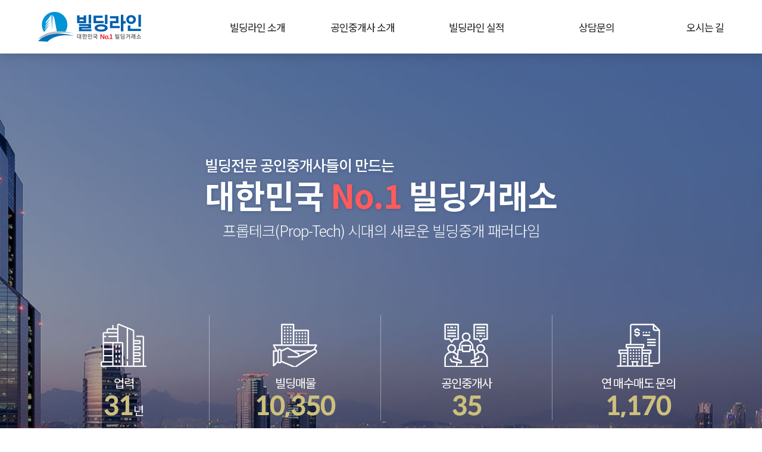

--- FILE ---
content_type: text/html
request_url: https://building.jumpoline.com/
body_size: 6376
content:

		<!--헤더-->
		
<!DOCTYPE html>
<html lang="en">


	<head>
		<meta charset="euc-kr">
		<title>빌딩라인</title>
		<meta name="viewport" content="width=device-width, initial-scale=1.0, maximum-scale=1.0, user-scalable=yes">
		<meta name="format-detection" content="telephone=no" />
		<link rel="shortcut icon" href="../images/favicon.png" />

		<!--스타일-->
		<link rel="stylesheet" href="/include/style/common.css?2025111372851">
		<link rel="stylesheet" href="/include/style/subpage.css?2025111372851">
		<link rel="stylesheet" href="/include/style/sub.css?2025111372851">
		<link rel="stylesheet" href="/include/js/slick.css">
		<link rel="stylesheet" href="/include/js/slick-theme.css">
		<link rel="stylesheet" href="/include/js/swiper-bundle.min.css">

		<!--스크립트-->
		<script src="/include/js/jquery-3.6.0.min.js"></script>
		<script src="/include/js/jquery.min.js"></script>
		<script src="/include/js/jquery-ui.min.js"></script>
		<script src="/include/js/jquery-migrate-1.4.1.min.js"></script>
		<script src="/include/js/waypoints.min.js"></script>
		<script src="/include/js/jquery.counterup.min.js"></script>
		<script src="/include/js/slick.min.js"></script>
		<script src="/include/js/swiper-bundle.min.js"></script>
		<script src="/include/js/script.js"></script>

		<!-- 빌딩라인 네이버키워드 로그분석 공통적용 -->
		<!-- 공통 적용 스크립트 , 모든 페이지에 노출되도록 설치. 단 전환페이지 설정값보다 항상 하단에 위치해야함 --> 
		<script type="text/javascript" src="https://wcs.naver.net/wcslog.js"> </script> 
		<script type="text/javascript"> 
		if (!wcs_add) var wcs_add={};
		wcs_add["wa"] = "s_28259ebdd98d";
		if (!_nasa) var _nasa={};
		wcs.inflow();
		wcs_do(_nasa);
		</script>
		<!-- //빌딩라인 네이버키워드 로그분석 공통적용 END -->

		<!-- Google tag (gtag.js) -->
		<script async src="https://www.googletagmanager.com/gtag/js?id=G-W7JPB381EG"></script>
		<script>
		window.dataLayer = window.dataLayer || [];
		function gtag(){dataLayer.push(arguments);}
		gtag('js', new Date());

		gtag('config', 'G-W7JPB381EG');
		</script>
	
	</head>

		<body><!--헤더-->
		<header class="main">
			<div class="container">
				<div class="logo"><a href="/"><img src="../images/main_logo.png" alt="메인"></a></div>
				<nav class="main_nav">
					<ul>
						<li class=""><a href="introduction.asp">빌딩라인 소개</a></li>
						<li class=""><a href="ag_intro.asp">공인중개사 소개</a></li>
						<li class=""><a href="performances.asp">빌딩라인 실적</a></li>
						<li class=""><a href="contact.asp">상담문의</a></li>
						<li class=""><a href="location.asp">오시는 길</a></li>
					</ul>
				</nav>
			</div>
		</header>

		<header class="mobile">
			<div class="container clearfix">
				<div class="logo"><a href="/"><img src="../images/main_logo.png" alt="메인"></a></div>
				<div class="m_menu_open">
					<span></span>
					<span></span>
					<span></span>
				</div>
			</div>
			<div class="swipe_m_nav">
				<div class="container">
					<nav class="m_nav swiper-container swiper-container-initialized swiper-container-horizontal swiper-container-free-mode">
						<ul class="clearfix swiper-wrapper">
							<li class="swiper-slide "><a href="introduction.asp">빌딩라인 소개</a></li>
							<li class="swiper-slide ""><a href="ag_intro.asp">공인중개사 소개</a></li>
							<li class="swiper-slide ""><a href="performances.asp">빌딩라인 실적</a></li>
							<li class="swiper-slide ""><a href="contact.asp">상담문의</a></li>
							<li class="swiper-slide ""><a href="location.asp">오시는 길</a></li>
						</ul>
					</nav>
				</div>
			</div>
			<div class="m_menu_panel clearfix">
				<div class="m_menu_close">
					<span></span>
					<span></span>
				</div>
				<nav class="m_main_nav">
					<ul>
						<li class=""><a href="introduction.asp">빌딩라인 소개</a></li>
						<li class=""><a href="ag_intro.asp">공인중개사 소개</a></li>
						<li class=""><a href="performances.asp">빌딩라인 실적</a></li>
						<li class=""><a href="contact.asp">상담문의</a></li>
						<li class=""><a href="location.asp">오시는 길</a></li>
					</ul>
				</nav>
			</div>
		</header>

<script>
	$(document).ready(function(){
		/*var url = window.location.pathname;
		console.log(url);
		if(url == "/contact.asp") {
			$(".swipe_m_nav .container").addClass("narrow");
		} */
		
	})
</script>

		<!--메인 컨텐츠 시작-->

		<!--메인 비주얼-->
		<section class="main_visual">
			<h2 class="hidden">메인 비주얼 영역</h2>
			<div class="container">
				<div class="visual_content_text">
					<h3><p class="dsc">빌딩전문 공인중개사들이 만드는</p>대한민국 <span class="red">No.1</span> 빌딩거래소</h3>
					<p>프롭테크(Prop-Tech) 시대의 새로운<br> 빌딩중개 패러다임</p>
				</div>
				<div class="visual_content_icon">
					<ul class="clearfix">


						<li>
							<figure class="visual_icon">
								<span class="v_icon"><img src="images/v_icon1.png" alt="업력"></span>
								<figcaption>업력 <br><span class="counter">31</span>년</figcaption>	
							</figure>
						</li>
						

						<li>
							<figure class="visual_icon">
								<span class="v_icon"><img src="images/v_icon2.png" alt="빌딩매물"></span>
								<figcaption>빌딩매물 <br><span class="counter">10,350</span></figcaption>	
							</figure>
						</li>
						<li>
							<figure class="visual_icon">
								<span class="v_icon"><img src="images/v_icon3.png" alt="공인중개사"></span>
								<figcaption>공인중개사 <br><span class="counter">35</span></figcaption>	
							</figure>
						</li>
						<li>
							<figure class="visual_icon">
								<span class="v_icon"><img src="images/v_icon4.png" alt="매수매도"></span>
								<figcaption>연 매수매도 문의 <br><span class="counter">1,170</span></figcaption>	
							</figure>
						</li>
					</ul>
				</div>
			</div>
		</section>
	
		<!-- 메인 유료광고 -->
		
		
		<section class="main_bdlinebann">
			<h2 class="hidden">유료광고 영역</h2>
			
		</section>
		<!-- //메인 유료광고 -->
	
		<!-- 메인 상담문의 -->
		<section class="main_experts">
			<h2 class="hidden">상담문의 영역</h2>	
			<div class="container experts_container">
				<div class="experts_link">
					<p>빠르고 쉽게 매매를 원하시는 분은 <span>상담신청</span>을 해주세요. <span>빌딩전문 공인중개사</span>가 바로 전화 드리겠습니다.</p>
					<a href="contact.asp">상담문의 →</a>
				</div>
				<div class="experts_list_wrap">
					<div class="experts_list_static"><!-- class="swiper" -->
						<ul class="clearfix"><!-- class="swiper-wrapper" -->

						
							<li class=""><!-- class="swiper-slide -->
								<figure class="experts_list">
									<span class="experts_img">
									
											<img src="../images/sub/ceo_img1.jpg" alt="대표이사">
										
									</span>
									<figcaption>대표이사 <strong>전성철</strong></figcaption>
								</figure>
							</li>
							
							<li class=""><!-- class="swiper-slide -->
								<figure class="experts_list">
									<span class="experts_img">
									
											<img src="//success.jumpoline.com/FileData/Consultant/vivian/민채영_80x90p.jpg" alt="에이전트 사진">
										
									</span>
									<figcaption>공인중개사 <strong>신선희</strong></figcaption>
								</figure>
							</li>
							
							<li class=""><!-- class="swiper-slide -->
								<figure class="experts_list">
									<span class="experts_img">
									
											<img src="//success.jumpoline.com/FileData/Consultant/hotra/chain_202501130923059248.jpg" alt="에이전트 사진">
										
									</span>
									<figcaption>공인중개사 <strong>전상현</strong></figcaption>
								</figure>
							</li>
							
							<li class=""><!-- class="swiper-slide -->
								<figure class="experts_list">
									<span class="experts_img">
									
											<img src="//success.jumpoline.com/FileData/Consultant/jin6144/chain_201507081005304595.jpg" alt="에이전트 사진">
										
									</span>
									<figcaption>공인중개사 <strong>김형석</strong></figcaption>
								</figure>
							</li>
							
							<li class=""><!-- class="swiper-slide -->
								<figure class="experts_list">
									<span class="experts_img">
									
											<img src="//success.jumpoline.com/FileData/Consultant/hangil7120/chain_201803161022584838.jpg" alt="에이전트 사진">
										
									</span>
									<figcaption>공인중개사 <strong>길준섭</strong></figcaption>
								</figure>
							</li>
							
							<li class=""><!-- class="swiper-slide -->
								<figure class="experts_list">
									<span class="experts_img">
									
											<img src="//success.jumpoline.com/FileData/Consultant/skyhsb2000/chain_202403141452054799.jpg" alt="에이전트 사진">
										
									</span>
									<figcaption>공인중개사 <strong>홍석범</strong></figcaption>
								</figure>
							</li>
							
							<li class=""><!-- class="swiper-slide -->
								<figure class="experts_list">
									<span class="experts_img">
									
											<img src="//success.jumpoline.com/FileData/Consultant/ghd4876/chain_201711151354546050.jpg" alt="에이전트 사진">
										
									</span>
									<figcaption>공인중개사 <strong>홍승진</strong></figcaption>
								</figure>
							</li>
							
							<li class=""><!-- class="swiper-slide -->
								<figure class="experts_list">
									<span class="experts_img">
									
											<img src="//success.jumpoline.com/FileData/Consultant/kylemah/chain_202312111228166914.png" alt="에이전트 사진">
										
									</span>
									<figcaption>공인중개사 <strong>마광일</strong></figcaption>
								</figure>
							</li>
							
							<li class=""><!-- class="swiper-slide -->
								<figure class="experts_list">
									<span class="experts_img">
									
											<img src="//success.jumpoline.com/FileData/Consultant/sch1127/chain_201905081542202593.jpg" alt="에이전트 사진">
										
									</span>
									<figcaption>공인중개사 <strong>설창훈</strong></figcaption>
								</figure>
							</li>
							
							<li class=""><!-- class="swiper-slide -->
								<figure class="experts_list">
									<span class="experts_img">
									
											<img src="//success.jumpoline.com/FileData/Consultant/snh188702/chain_201903080842487521.jpg" alt="에이전트 사진">
										
									</span>
									<figcaption>공인중개사 <strong>손남홍</strong></figcaption>
								</figure>
							</li>
							
							<li class=""><!-- class="swiper-slide -->
								<figure class="experts_list">
									<span class="experts_img">
									
											<img src="//success.jumpoline.com/FileData/Consultant/sundal71/chain_201909201127459748.jpg" alt="에이전트 사진">
										
									</span>
									<figcaption>공인중개사 <strong>김선욱</strong></figcaption>
								</figure>
							</li>
							
							<li class=""><!-- class="swiper-slide -->
								<figure class="experts_list">
									<span class="experts_img">
									
											<img src="//success.jumpoline.com/FileData/Consultant/jumpo1234/chain_201912301002139051.jpg" alt="에이전트 사진">
										
									</span>
									<figcaption>공인중개사 <strong>김정헌</strong></figcaption>
								</figure>
							</li>
							
							<li class=""><!-- class="swiper-slide -->
								<figure class="experts_list">
									<span class="experts_img">
									
											<img src="//success.jumpoline.com/FileData/Consultant/tjgo0620/chain_202111100958446929.png" alt="에이전트 사진">
										
									</span>
									<figcaption>공인중개사 <strong>서해숙</strong></figcaption>
								</figure>
							</li>
							
							<li class=""><!-- class="swiper-slide -->
								<figure class="experts_list">
									<span class="experts_img">
									
											<img src="//success.jumpoline.com/FileData/Consultant/marato78/chain_202010121556189544.jpg" alt="에이전트 사진">
										
									</span>
									<figcaption>공인중개사 <strong>허은영</strong></figcaption>
								</figure>
							</li>
							
							<li class=""><!-- class="swiper-slide -->
								<figure class="experts_list">
									<span class="experts_img">
									
											<img src="//success.jumpoline.com/FileData/Consultant/oojina/chain_202203171021494547.png" alt="에이전트 사진">
										
									</span>
									<figcaption>공인중개사 <strong>손진아</strong></figcaption>
								</figure>
							</li>
							
							<li class=""><!-- class="swiper-slide -->
								<figure class="experts_list">
									<span class="experts_img">
									
											<img src="//success.jumpoline.com/FileData/Consultant/escada9896/chain_202012031414224516.jpg" alt="에이전트 사진">
										
									</span>
									<figcaption>공인중개사 <strong>정성용</strong></figcaption>
								</figure>
							</li>
							
							<li class=""><!-- class="swiper-slide -->
								<figure class="experts_list">
									<span class="experts_img">
									
											<img src="//success.jumpoline.com/FileData/Consultant/nowornever/chain_20221020133231181.jpg" alt="에이전트 사진">
										
									</span>
									<figcaption>공인중개사 <strong>임현웅</strong></figcaption>
								</figure>
							</li>
							
							<li class=""><!-- class="swiper-slide -->
								<figure class="experts_list">
									<span class="experts_img">
									
											<img src="//success.jumpoline.com/FileData/Consultant/alsrud5981/chain_202312071215189329.jpg" alt="에이전트 사진">
										
									</span>
									<figcaption>공인중개사 <strong>강민경</strong></figcaption>
								</figure>
							</li>
							
							<li class=""><!-- class="swiper-slide -->
								<figure class="experts_list">
									<span class="experts_img">
									
											<img src="//success.jumpoline.com/FileData/Consultant/law237/chain_202510021006534695.png" alt="에이전트 사진">
										
									</span>
									<figcaption>공인중개사 <strong>조광현</strong></figcaption>
								</figure>
							</li>
							
							<li class=""><!-- class="swiper-slide -->
								<figure class="experts_list">
									<span class="experts_img">
									
											<img src="//success.jumpoline.com/FileData/Consultant/sob992/chain_202207111011357443.jpg" alt="에이전트 사진">
										
									</span>
									<figcaption>공인중개사 <strong>김장현</strong></figcaption>
								</figure>
							</li>
							
							<li class=""><!-- class="swiper-slide -->
								<figure class="experts_list">
									<span class="experts_img">
									
											<img src="//success.jumpoline.com/FileData/Consultant/tulips0529/chain_202504080850578364.jpg" alt="에이전트 사진">
										
									</span>
									<figcaption>공인중개사 <strong>함나은</strong></figcaption>
								</figure>
							</li>
							
							<li class=""><!-- class="swiper-slide -->
								<figure class="experts_list">
									<span class="experts_img">
									
											<img src="//success.jumpoline.com/FileData/Consultant/win0104/chain_202206081102349769.jpg" alt="에이전트 사진">
										
									</span>
									<figcaption>공인중개사 <strong>정효진</strong></figcaption>
								</figure>
							</li>
							
							<li class=""><!-- class="swiper-slide -->
								<figure class="experts_list">
									<span class="experts_img">
									
											<img src="//success.jumpoline.com/FileData/Consultant/bsw0212/chain_202210201140246875.jpg" alt="에이전트 사진">
										
									</span>
									<figcaption>공인중개사 <strong>백승원</strong></figcaption>
								</figure>
							</li>
							
							<li class=""><!-- class="swiper-slide -->
								<figure class="experts_list">
									<span class="experts_img">
									
											<img src="//success.jumpoline.com/FileData/Consultant/parkjiwoo29/chain_202305161706139729.jpg" alt="에이전트 사진">
										
									</span>
									<figcaption>공인중개사 <strong>박지우</strong></figcaption>
								</figure>
							</li>
							
							<li class=""><!-- class="swiper-slide -->
								<figure class="experts_list">
									<span class="experts_img">
									
											<img src="//success.jumpoline.com/FileData/Consultant/naya2023/chain_202301181554458178.jpg" alt="에이전트 사진">
										
									</span>
									<figcaption>공인중개사 <strong>황국자</strong></figcaption>
								</figure>
							</li>
							
							<li class=""><!-- class="swiper-slide -->
								<figure class="experts_list">
									<span class="experts_img">
									
											<img src="//success.jumpoline.com/FileData/Consultant/mk0708/chain_202306011551252938.jpg" alt="에이전트 사진">
										
									</span>
									<figcaption>공인중개사 <strong>김기운</strong></figcaption>
								</figure>
							</li>
							
							<li class=""><!-- class="swiper-slide -->
								<figure class="experts_list">
									<span class="experts_img">
									
											<img src="//success.jumpoline.com/FileData/Consultant/fifthgirl83/chain_202306081607306003.jpg" alt="에이전트 사진">
										
									</span>
									<figcaption>공인중개사 <strong>신유정</strong></figcaption>
								</figure>
							</li>
							
							<li class=""><!-- class="swiper-slide -->
								<figure class="experts_list">
									<span class="experts_img">
									
											<img src="//success.jumpoline.com/FileData/Consultant/watotm/chain_202406281409054499.png" alt="에이전트 사진">
										
									</span>
									<figcaption>공인중개사 <strong>김동은</strong></figcaption>
								</figure>
							</li>
							
							<li class=""><!-- class="swiper-slide -->
								<figure class="experts_list">
									<span class="experts_img">
									
											<img src="//success.jumpoline.com/FileData/Consultant/ggi015/chain_202311091316081718.jpeg" alt="에이전트 사진">
										
									</span>
									<figcaption>공인중개사 <strong>최낙종</strong></figcaption>
								</figure>
							</li>
							
							<li class=""><!-- class="swiper-slide -->
								<figure class="experts_list">
									<span class="experts_img">
									
											<img src="//success.jumpoline.com/FileData/Consultant/gf61/chain_202403211557134958.jpg" alt="에이전트 사진">
										
									</span>
									<figcaption>공인중개사 <strong>김희준</strong></figcaption>
								</figure>
							</li>
							
							<li class=""><!-- class="swiper-slide -->
								<figure class="experts_list">
									<span class="experts_img">
									
											<img src="//success.jumpoline.com/FileData/Consultant/ynlyoung1/chain_202312121104482840.jpg" alt="에이전트 사진">
										
									</span>
									<figcaption>공인중개사 <strong>윤영종</strong></figcaption>
								</figure>
							</li>
							
							<li class=""><!-- class="swiper-slide -->
								<figure class="experts_list">
									<span class="experts_img">
									
											<img src="//success.jumpoline.com/FileData/Consultant/wkdud1234/chain_202408071115527416.jpg" alt="에이전트 사진">
										
									</span>
									<figcaption>공인중개사 <strong>정자영</strong></figcaption>
								</figure>
							</li>
							
							<li class=""><!-- class="swiper-slide -->
								<figure class="experts_list">
									<span class="experts_img">
									
											<img src="//success.jumpoline.com/FileData/Consultant/pjkl5878/chain_202411261746175130.jpg" alt="에이전트 사진">
										
									</span>
									<figcaption>공인중개사 <strong>박준광</strong></figcaption>
								</figure>
							</li>
							
							<li class=""><!-- class="swiper-slide -->
								<figure class="experts_list">
									<span class="experts_img">
									
											<img src="//success.jumpoline.com/FileData/Consultant/pem100/chain_202502191508482379.jpg" alt="에이전트 사진">
										
									</span>
									<figcaption>공인중개사 <strong>백은미</strong></figcaption>
								</figure>
							</li>
							
							<li class=""><!-- class="swiper-slide -->
								<figure class="experts_list">
									<span class="experts_img">
									
											<img src="//success.jumpoline.com/FileData/Consultant/pghppp/chain_20241231134911204.jpg" alt="에이전트 사진">
										
									</span>
									<figcaption>공인중개사 <strong>박규현</strong></figcaption>
								</figure>
							</li>
							
							<li class=""><!-- class="swiper-slide -->
								<figure class="experts_list">
									<span class="experts_img">
									
											<img src="//success.jumpoline.com/FileData/Consultant/jms3939/chain_202504151053049123.jpg" alt="에이전트 사진">
										
									</span>
									<figcaption>공인중개사 <strong>윤병흠</strong></figcaption>
								</figure>
							</li>
							
							<li class=""><!-- class="swiper-slide -->
								<figure class="experts_list">
									<span class="experts_img">
									
											<img src="//success.jumpoline.com/FileData/Consultant/s7529784/chain_202506171241484120.jpg" alt="에이전트 사진">
										
									</span>
									<figcaption>공인중개사 <strong>김기동</strong></figcaption>
								</figure>
							</li>
							
							<li class=""><!-- class="swiper-slide -->
								<figure class="experts_list">
									<span class="experts_img">
									
											<img src="//success.jumpoline.com/FileData/Consultant/smasher/chain_202506171243077327.jpg" alt="에이전트 사진">
										
									</span>
									<figcaption>공인중개사 <strong>박주형</strong></figcaption>
								</figure>
							</li>
							
							<li class=""><!-- class="swiper-slide -->
								<figure class="experts_list">
									<span class="experts_img">
									
											<img src="//success.jumpoline.com/FileData/Consultant/dbxhd9571/chain_202507151122598466.jpg" alt="에이전트 사진">
										
									</span>
									<figcaption>공인중개사 <strong>홍상진</strong></figcaption>
								</figure>
							</li>
								
							
						</ul>

						
					</div>
					<!-- If we need navigation buttons -->
					<!-- div class="swiper-button-prev"></div -->
					<!-- div class="swiper-button-next"></div -->
				</div>
								
			</div>
		</section>
		<!-- //메인 상담문의 -->
								
		<!--메인 더보기-->
		<section class="main_golink">
			<h2 class="hidden">메인 더보기 영역</h2>
			<div class="container">
				<div class="main_golink_innerwrap clearfix">
					<div class="golink">
						<a href="introduction.asp">
							<div class="inner_img"><img src="images/g_icon1.png" alt="빌딩라인 소개"></div>
							<div class="inner_text">
								<h5>빌딩라인 소개</h5>
								<p>프롭테크(Prop-Tech) 시대를 견인하는 <br>빌딩매매 전문 플랫폼 빌딩라인입니다.</p>
								<div class="view_more">더보기</div>
							</div>
						</a>
					</div>
					<div class="golink">
						<a href="ag_intro.asp">
							<div class="inner_img"><img src="images/g_icon2.png" alt="빌딩라인 소개"></div>
							<div class="inner_text">
								<h5>공인중개사 소개</h5>
								<p>30여년 전통의 노하우를 가진 <br>빌딩라인의 공인중개사를 소개합니다.</p>
								<div class="view_more">더보기</div>
							</div>
						</a>
					</div>
					<div class="golink">
						<a href="performances.asp">
							<div class="inner_img"><img src="images/g_icon3.png" alt="빌딩라인 소개"></div>
							<div class="inner_text">
								<h5>빌딩라인 실적</h5>
								<p>대한민국 No.1 빌딩거래소 빌딩라인의 <br>계약체결 실적입니다.</p>
								<div class="view_more">더보기</div>
							</div>
						</a>
					</div>
				</div>
			</div>
		</section>

		<!--//메인 컨텐츠 끝-->

		<!--푸터-->
			<!--푸터-->
		<footer>
			<div class="container">
				<div class="line line1 clearfix">
					<div class="line_left"><img src="../images/footer_logo1.png" alt="빌딩라인"></div>
					<div class="line_right">
						<p>
							<span>상호 : ㈜빌딩라인</span>
							<span>대표이사 : 전성철</span>
							<span>사업자번호 : 211-88-82478</span>
							<span>통신판매업신고 : 2019-서울서초-2958호</span>
							<span>대표이사 휴대폰 : 010-3789-4480</span>
						</p>
						<p>
							<span>주소 : 서울 서초구 강남대로 617 대양빌딩 6층, 7층 (잠원동 12-17) </span>
							<span>고객센터 : 02-518-7787</span>
							<span>팩스 : 02-512-7341</span>
						</p>
						<a href="javascript:void(0);" class="f_policy">개인정보처리방침</a>
					</div>
				</div>
				<div class="line line2 clearfix">
					<div class="line_left"><img src="../images/footer_logo2.png" alt="씨에스라인"></div>
					<div class="line_right">
						<p>
							<span>개업공인중개사표시 : 부동산중개법인씨에스라인㈜</span>
							<span>소재지: 서울 서초구 강남대로 617 대양빌딩 6층  (잠원동 12-17)</span>
						</p>
						<p>
							<span>연락처 : 02-518-7787</span>
							<span>대표자: 김창환</span>
						</p>
						<p class="last">빌딩라인 사이트운영과 부동산컨설팅은 ㈜빌딩라인에서 책임지고 운영하고<br> 부동산매매, 교환, 임대차 등 부동산관련 계약일체는 부동산중개법인 씨에스라인㈜에서 책임지고 체결합니다.</p>
						<a href="tel:02-518-7787">빌딩라인 고객센터 <strong>02-518-7787</strong></a>
					</div>
				</div>
			</div>

			<div class="mobile_container">
				<div class="m_line1 m_line">
					<a href="javascript:void(0);" class="f_policy">개인정보처리방침</a>
					<div class="f_logo clearfix">
						<div><img src="../images/footer_logo1.png" alt="빌딩라인"></div>
						<p>
							<span>상호 : ㈜빌딩라인</span>
							<span>대표이사 : 전성철</span>
							<span>사업자번호 : 211-88-82478</span>
							<span>통신판매업신고 : 2019-서울서초-2958호</span>
							<span>대표이사 휴대폰 : 010-3789-4480</span>
						</p>
					</div>
					<div>
						<p>
							<span>주소 : 서울 서초구 강남대로 617 대양빌딩 6층, 7층 (잠원동 12-17) </span>
							<span>고객센터 : 02-518-7787</span>
							<span>팩스 : 02-512-7341</span>
						</p>
					</div>
				</div>
				<div class="m_line2 m_line">
					<div class="f_logo clearfix">
						<div><img src="../images/footer_logo2.png" alt="씨에스라인"></div>
						<p>
							<span>개업공인중개사표시 : 부동산중개법인씨에스라인㈜</span>
							<span>소재지: 서울 서초구 강남대로 617 대양빌딩 6층  (잠원동 12-17)</span>
							<span>연락처 : 02-518-7787 </span>
							<span>대표자: 김창환</span>
						</p>
					</div>
				</div>
				<p class="last">빌딩라인 사이트운영과 부동산컨설팅은 ㈜빌딩라인에서 책임지고 운영하고 부동산매매, 교환, 임대차 등 부동산관련 계약일체는 부동산중개법인 씨에스라인㈜에서 책임지고 체결합니다.</p>
				<a href="tel:02-518-7787" class="m_tel">빌딩라인 고객센터 <strong>02-518-7787</strong></a>
			</div>
					
			<div id="include_html"></div>
		</footer>

		</body>
</html>

		<script type="text/javascript">
			var mobile_keys = new Array('iPhone', 'iPod', 'BlackBerry', 'Android', 'Windows CE', 'Windows CE;', 'LG', 'MOT', 'SAMSUNG', 'SonyEricsson', 'Mobile', 'Symbian', 'Opera Mobi', 'Opera Mini', 'IEmobile');

			if (document.URL.match('JumpoApp')) mobile_keys != null;
			for (i in mobile_keys) {
				if (navigator.userAgent.match(mobile_keys[i]) != null) {
					$('#pclink1').prop('href', 'https://m.jumpoline.com/jumpo_view.asp?webjofrsid=662499')
					$('#pclink2').prop('href', 'https://m.jumpoline.com/jumpo_view.asp?webjofrsid=684908')
					break;
				}
			}
		</script>


--- FILE ---
content_type: text/html
request_url: https://building.jumpoline.com/policy.asp
body_size: 1688
content:
		<div id="policy_wrap" class="modal_wrap_policy" style="display: none;">
			<div class="contents_box">
				<div class="contents_box_top">
					<button type="button" class="pop_close_btn">&times;</button>
					<h4>빌딩라인 개인정보처리방침</h4>
				</div>
				<div class="text_wrap">
					<div>
						<h5>1. 총칙</h5><br>

						<p>빌딩라인은 개인정보보호법 제30조 및 정보통신망이용촉진 및 정보보호에 관한 법률 제27조의2에 따라 
						정보주체(고객)의 개인정보 보호 및 권익을 보호하고 개인정보과 관련한 정보주체의 고충을 원활하게 
						처리할 수 있도록 하기 위하여 다음과 같은 처리방침을 두고 있습니다.</p>
						<br>
						<p>본 방침은 관련 법령의 제/개정이나 정부 또는 회사의 운용 방침에 따라 변경될 수 있으며 변경시에는
						회사의 인터넷 홈페이지를 통하여 변경내용이 공개됩니다.</p><br><br>


						<h5>2. 개인정보 수집항목, 방법 및 처리 목적</h5><br>
						<p>빌딩라인는 직판 또는 개인고객을 상대로 영업을 수행하지 않는 사유로 어떠한 경우에도 개인고객의 정보를 수집/저장하지 않습니다. 다만, 인터넷 홈페이지 서비스를 이용하거나 회사가 홈페이지 이용자 정보를 처리하는 과정에서 이용자의 접속 빈도와 시간, 서비스 이용기록 등과 같은 '쿠키' 정보가 자동으로 수집됩니다.</p><br>

						<p>고객참여 이벤트, 경품행사, 고객의 시장정보 정기구독 요청 등을 웹 사이트로 진행하는 경우에는 해당 이벤트 목적으로 고객의 기본 정보 (이름, 주소, 이메일, 전화번호 등) 가 수집/저장 될 수 있습니다. 이러한 경우에도 빌딩라인의 웹사이트는 명함수준의 기본 정보 이외 다른 개인 정보를 일체 수집하지 않습니다.</p><br>

						<p>1)회사가 수집하는 기타 개인정보의 항목과 처리목적은 다음과 같습니다.<br>
						2) 회사는 상기의 정보를 다음과 같은 방법으로 수집합니다.<br>
						- 집합투자기구의 판매회사, 투자매매/중개회사, 법인투자자의 임직원 정보가 계약서 등 관련 서류에 명시되어 있거나 해당 고객이 별도 제공</p>
					</div>
				</div>

			</div>
		</div>

		<script>
			$('.pop_close_btn').on('click', function() {
				 $('html').removeClass('popup_open');
				 $('.modal_wrap_policy').fadeOut();
			});
		</script>

		

--- FILE ---
content_type: text/css
request_url: https://building.jumpoline.com/include/style/common.css?2025111372851
body_size: 4225
content:
@charset "euc-kr";
@import url('https://fonts.googleapis.com/css2?family=Noto+Sans+KR:wght@100;300;400;500;700;900&display=swap');

@font-face {
    font-family: 'SpoqaHanSansNeo';
    src: url('https://cdn.jsdelivr.net/gh/projectnoonnu/noonfonts_2108@1.1/SpoqaHanSansNeo-Light.woff') format('woff');
    font-weight: 300;
    font-style: normal;
}
@font-face {
    font-family: 'SpoqaHanSansNeo';
    src: url('https://cdn.jsdelivr.net/gh/projectnoonnu/noonfonts_2108@1.1/SpoqaHanSansNeo-Regular.woff') format('woff');
    font-weight: 500;
    font-style: normal;
}
@font-face {
    font-family: 'SpoqaHanSansNeo';
    src: url('https://cdn.jsdelivr.net/gh/projectnoonnu/noonfonts_2108@1.1/SpoqaHanSansNeo-Medium.woff') format('woff');
    font-weight: 700;
    font-style: normal;
}
@font-face {
    font-family: 'SpoqaHanSansNeo';
    src: url('https://cdn.jsdelivr.net/gh/projectnoonnu/noonfonts_2108@1.1/SpoqaHanSansNeo-Bold.woff') format('woff');
    font-weight: 900;
    font-style: normal;
}

/*reset css*/
*{box-sizing:border-box; font-family: 'Noto Sans KR', sans-serif; margin:0; padding:0; line-height:1; letter-spacing:-1px;}
body{margin:0; padding:0;}
h1, h2, h3, h4, h5, h6, p, a, em, span, i{margin:0; padding:0;}
section, article, aside, footer, header, nav{display:block;}
a{text-decoration:none;}
input, button, select{appearance:none; -webkit-appearance:none;}

table{border-collapse:collapse; border-spacing:0;}
ul{margin:0; padding:0; list-style:none;}
figcaption, figure{display:block;}
img{vertical-align:middle;}

.hidden{display:none;}
.container{width:90%; margin:0 auto; max-width:1290px;} 
.clearfix:after{content:""; display:block; clear:both;}

/*color*/
.colRed { color: #cc0000; }
.colBL { color: #2e7cc4 }

/*margin*/
.mgt8 { margin-top:8px}


/*header*/
header{background:#fff; position:fixed; top:0; left:0; width:100%; box-shadow:0px 0px 20px rgba(0,0,0,0.2); z-index:10000;}
header.main .container{display:flex; height:90px; align-items:center;}
header.main .container .logo{width:25%;}
header.main .container nav{width:75%;}
header.main .container nav ul{display:flex;}
header.main .container nav ul li{width:25%;}
header.main .container nav ul li a{color:#222222; display:block; font-weight:400; text-align:right; font-size:20px;}
header.main .container nav ul li.active a{color:#063978; font-weight:700;}

header.mobile{display:none;}
.m_menu_panel{position:fixed; top:0; right:-100vw; background:rgba(6, 57, 120, 0.9); height:100%; width:100%; z-index:1000;}
.m_menu_panel nav{margin-top:90px;}
.m_menu_panel nav ul li{}
.m_menu_panel nav ul li a{font-size:5vw; padding:15px; color:transparent; display:block; text-align:center; font-weight:700; color:#fff;}
.m_menu_panel nav ul li:hover a, .m_menu_panel nav ul li.active a{color:#cdc07c;}

.swipe_m_nav{border-top:1px solid #dedede;}
.swipe_m_nav .container{width:95%; padding:15px 0;}
.m_nav .clearfix li{text-align:center; position:relative;}
.m_nav .clearfix li a{font-size:15px; padding:0 39px; font-weight:500; color:#000;}
.m_nav .clearfix li.active:after{content:""; width:100%; height:3px; width:50%; background:#cdc07c; position:absolute; bottom:-15px; left:50%; transform:translate(-50%, 0);}
.m_nav .clearfix li.active a{color:#063978;}

.m_nav .swiper-slide{width:auto;}

/*ie hack*/
@media screen and (min-width:0\0) {
    .m_menu_panel nav ul li a{text-shadow:-1px -1px 0 #fff, 1px -1px 0 #fff, -1px 1px 0 #fff, 1px 1px 0 #fff; color:#063978}
	.m_menu_panel nav ul li:hover a, .m_menu_panel nav ul li.active a{text-shadow:none;}
}

.m_menu_close{width:40px; height:40px; float:right; padding:5px; position:relative; margin:30px;}
.m_menu_close span{background:#fff; display:block; width:40px; height:5px; border-radius:5px; opacity:0;}
.m_menu_close span:nth-child(1){transform:rotate(45deg); position:absolute; top:10px; left:10px;}
.m_menu_close span:nth-child(2){transform:rotate(-45deg); position:absolute; top:10px; left:10px;}

header.mobile > .container{padding:10px 0;}
header.mobile .container .logo{float:left;}
header.mobile .container .logo img{width:122px;}
.m_menu_open{width:30px; height:20px; float:right; margin-top:2.5px;}
.m_menu_open span{background:#222; display:block; width:30px; height:5px; border-radius:5px;}
.m_menu_open span:nth-child(2){margin-top:5px;}
.m_menu_open span:nth-child(3){margin-top:5px;}

/*main*/
.main_visual{background:url("../../images/main_visual.jpg") no-repeat center; background-size:cover;}
.main_visual .visual_content_text{padding:265px 0 50px; text-align:center;}
.main_visual .visual_content_text h3{ display:inline-block; font-size:64px; color:#fff; margin-bottom:20px; font-weight:700; text-shadow:1px 1px 5px #455d8a;}
.main_visual .visual_content_text h3 br{display:none;}
.main_visual .visual_content_text h3 .red { color: #ff5b5b}
.main_visual .visual_content_text h3 .dsc {color:#fff; margin-bottom:10px; font-size:25px; color:#fff; font-weight:500; text-align:left}
.main_visual .visual_content_text p{color:#fff; font-size:25px; color:#fff; font-weight:300;}
.main_visual .visual_content_text p br{display:none;}

.main_visual .visual_content_icon{padding:80px 0;}
.main_visual .visual_content_icon ul li{width:25%; float:left; border-right:1px solid rgba(255,255,255,0.4);}
.main_visual .visual_content_icon ul li:last-child{border-right:0;}
.visual_icon{font-size:0; text-align:center;}
.visual_icon .v_icon, .visual_icon figcaption{display:inline-block; vertical-align:middle; font-size:20px; color:#fff; text-align:left; line-height:1.7;}
.visual_icon .v_icon, .visual_icon figcaption span{font-size:44px; color:#cdc07c; font-family:"SpoqaHanSansNeo",'Noto Sans KR', sans-serif; font-weight:900;}
.visual_icon .v_icon{margin-right:25px;}

.main_experts{background:#063978; padding:40px 0;}
.experts_link{position:relative; margin-bottom:17px; padding:0 50px;}
.experts_link p{font-size:20px; color:#fff; font-weight:500; font-family: 'SpoqaHanSansNeo','Noto Sans KR', sans-serif;}
.experts_link p span{color:#cdc07c; font-weight:700; font-family: 'SpoqaHanSansNeo','Noto Sans KR', sans-serif;}
.experts_link a{font-size:18px; color:#fff !important; font-weight:700; display:block; position:absolute; top:-10px; padding:10px; background:#cdc07c; border-radius:20px; right:50px;}
.experts_link a:hover{background:#333;}

.container.experts_container{max-width:1390px;}

.experts_list_wrap{padding:0 50px; position:relative;}

.experts_list_static ul li{ /*width:calc(100%/10);*/ width:10.1%; float:left; margin:0 1% 20px 0}
.experts_list_static ul li figure .experts_img{display:block; text-align:center; padding:4px; background:#fff; width:115px; /*height:138px;*/ margin:0 auto;}
.experts_list_static ul li figure .experts_img img{ width:107px; height:125px; display:inline-block;}
.experts_list_static ul li figcaption{margin-top:5px; color:#fff; text-align:center; line-height:1.7; font-family: 'SpoqaHanSansNeo','Noto Sans KR', sans-serif; font-weight:300;}
.experts_list_static ul li figcaption strong{display:block; font-family: 'SpoqaHanSansNeo','Noto Sans KR', sans-serif; font-weight:700;}

.main_golink{padding:50px 0;}
.main_golink_innerwrap .golink{width:33.33%; float:left; text-align:center; padding:0 45px;}
.main_golink_innerwrap .golink .inner_img{padding:24px 0; border-bottom:3px solid #363636; min-height:140px;}
.main_golink_innerwrap .golink .inner_text{padding:35px;}
.main_golink_innerwrap .golink .inner_text h5{font-size:32px; color:#222222; margin-bottom:20px;}
.main_golink_innerwrap .golink .inner_text p{font-size:16px; color:#666666; margin-bottom:35px; line-height:1.6;}
.view_more{width:50px; height:50px; border-radius:50%; border:1px solid #dedede; display:inline-block; font-size:0; position:relative;}
.view_more:before{content:""; width:2px; height:23px; background:#363636; position:absolute; top:50%; left:50%; transform:translate(-50%, -50%);}
.view_more:after{content:""; width:23px; height:2px; background:#363636; position:absolute; top:50%; left:50%; transform:translate(-50%, -50%);}
.main_golink_innerwrap .golink:hover .view_more{background:#dedede;}
.main_golink_innerwrap .golink:hover .view_more:before{background:#fff;}
.main_golink_innerwrap .golink:hover .view_more:after{background:#fff;}

/*swiper*/
.swiper-button-next:after, .swiper-button-prev:after{font-size:0 !important;}
.swiper-button-next, .swiper-button-prev{width:25px !important; height:25px !important;}
.swiper-button-prev:hover, .swiper-button-next:hover{opacity:0.7 !important;}
.swiper-button-prev{background:url("../../images/chev-left.png") no-repeat center !important; background-size:cover !important;}
.swiper-button-next{background:url("../../images/chev-right.png") no-repeat center !important; background-size:cover !important;}

.swiper-button-next.swiper-button-disabled, .swiper-button-prev.swiper-button-disabled{display:none;}

/*Main AD banner*/
.main_bdlinebann { padding:50px 0 10px 0; background:#063978; text-align:center}
/*.main_bdlinebann { padding:40px 0 0 0; background:#fff; text-align:center}*/
.main_bdlinebann .bdlinebann_container { max-width:1390px; }

/*footer*/
footer{background:#363636; padding:35px 0;}
footer .line{margin-bottom:20px; position:relative;}
footer .line.line2{margin-bottom:0;}
footer .line .line_left{width:200px; float:left;}
footer .line .line_right{width:calc(100% - 200px); float:left;}
footer .line p{color:#fff; opacity:0.5; font-size:15px; line-height:1.7; font-weight:300;}
footer .line p span{padding:0 10px; border-right:1px solid rgba(255,255,255,0.5);  font-weight:300;}
footer .line p span:nth-child(1){padding-left:0;}
footer .line p span:last-child{border-right:0;}
footer .line.line1 a{color:#fff; font-weight:700; position:absolute; right:0; top:0;}

footer .line p.last{margin-top:20px;}
footer .line.line2 a{font-size:17px; color:#363636; background:#fff; display:block; padding:15px 25px; width:325px; border-radius:40px; text-align:center; position:absolute; bottom:0; right:0;}
footer .line.line2 a strong{color:#ed2020; font-size:22px; margin-left:10px;}

footer .mobile_container{display:none;}


/*미디어쿼리*/
@media (max-width:1310px){
	footer .line p{width:85%;}
}

@media (max-width:1290px){

	/*header*/
	header.main .container .logo{width:20%;}
	header.main .container nav{width:80%;}
	header.main .container nav ul li a{font-size:17px;}

	/*main_visual*/
	.main_visual .visual_content_text h3{font-size:55px;}
	.visual_icon .v_icon{display:block; text-align:center; margin-right:0;}
	.visual_icon .v_icon, .visual_icon figcaption{text-align:center; margin-top:10px;}
	
	.slick-prev, .slick-next{transform:translate(0, 0) !important;}
	.slick-prev{left:0px !important}
	.slick-next{right:0px !important}

	.experts_list_static ul li{ width:12.999%;}
	
	/*footer*/
	footer .line.line1 a{position:absolute; display:block; top:-10px}
	footer .line.line2 a{position:static; margin-top:20px;}


}

@media (max-width:1000px){
	.modal_wrap_policy .contents_box{width:90%;}
	
	.experts_list_static ul li{ width:15.999%;}
}

@media (max-width:980px){

	/*header*/
	header.main{display:none;}
	header.mobile{display:block;}

	/*main*/
	.main_visual .visual_content_text h3{font-size:6vw;}
	.main_visual .visual_content_text p{font-size:2.5vw;}
	.experts_link a{position:static; max-width:120px; margin-top:10px;}

	.main_golink_innerwrap .golink{width:100%; margin-bottom:45px;}
	
	.experts_list_static ul li{ width:18.999%;}

	/*footer*/
	footer{padding:30px 0;}
	footer .container{width:95%;}
	footer .line{margin-bottom:25px;}
	footer .line p{width:100%;}
	footer .line p.last{margin-top:15px;}
	footer .line .line_left{float:none; width:100%; margin-bottom:10px;}
	footer .line .line_right{float:none; width:100%;}

	
}

@media (max-width:767px){

	/*main*/
	.main_visual .visual_content_icon ul li{width:50%;}
	.main_visual .visual_content_icon ul li:nth-child(2){border-right:0;}
	.main_visual .visual_content_icon ul li:nth-child(1), .main_visual .visual_content_icon ul li:nth-child(2){margin-bottom:20px;}

	.main_visual .visual_content_text{padding:200px 0 0;}
	.main_visual .visual_content_text h3{font-size:30px; margin-bottom:15px;}
	.main_visual .visual_content_text h3 .dsc{ font-size:15px;}
	.main_visual .visual_content_text p{line-height:1.5; font-size:15px;}

	.visual_icon .v_icon, .visual_icon figcaption{font-size:15px;}
	.visual_icon .v_icon, .visual_icon figcaption span{font-size:28px;}

	.experts_link{padding:0;}

	.main_golink{padding:30px 0;}
	.main_golink_innerwrap .golink{padding:0 25px; margin-bottom:30px;}
	.main_golink_innerwrap .golink .inner_img{padding:20px 0; height:auto; min-height:0;}
	.main_golink_innerwrap .golink .inner_text{padding:15px;}

	.main_golink_innerwrap .golink .inner_text h5{font-size:25px; margin-bottom:10px;}
	.main_golink_innerwrap .golink .inner_text p{font-size:14px; margin-bottom:0;}
	
	.experts_list_static ul li{ width:22.999%;}


}
@media (max-width: 720px) {
	.m_nav .clearfix li a {padding: 0 4.5vw}
	
	.experts_list_static ul li{ width:23.999%;}
}

@media (max-width: 680px) {
	.m_nav .clearfix li a {padding: 0 4vw}
	
	.experts_list_static ul li{ width:30.999%;}
}

@media (max-width:480px){
	
	/*header*/
	.m_nav .clearfix li a {padding: 0 3.8vw}

	/*main*/
	.main_visual .visual_content_text{padding:150px 0 0;}
	.main_visual .visual_content_icon{padding-top:40px;}
	.main_visual .visual_content_text h3{line-height:1.5; margin-bottom: 5px}
	.main_visual .visual_content_text h3 br{display:block;}
	.main_visual .visual_content_text h3 .dsc {margin-bottom:0px;}
	.main_visual .visual_content_text p{line-height:1.5; font-size:13.5px;}
	.main_experts{padding:25px 0;}
	.experts_link p{font-size:15px; line-height:1.7;}
	.experts_link a{font-size:15px;}

	.main_golink_innerwrap .golink .inner_text h5{font-size:20px;}

	.main_visual .visual_content_text p br{display:block;}
	
	.experts_list_static ul li{ width:30.999%; margin:0 2% 20px 0}
	.experts_list_static ul li figure .experts_img{ padding:4px; width:80px;}
	.experts_list_static ul li figure .experts_img img{ width:72px; height:85px;}
	

	/*footer*/
	footer .line p{font-size:13px;}
	footer .line p span{display:block; padding:0; line-height:1.6; border-right:0;}
	footer .line p.last br{display:none;}

	footer .line.line2 a{width:90%; margin:20px auto 0;}
	footer .line.line2 a{font-size:15px;}
	footer .line.line2 a strong{font-size:19px;}

	footer .container{display:none;}
	footer .mobile_container{display:block; width:90%; margin:0 auto;}

	footer .m_line{margin-bottom:20px;}
	footer .m_line p ,footer p.last{color:#fff; opacity:0.5; font-size:13.5px; line-height:1.5;}
	footer .m_line p span{margin:0 5px;}
	footer .m_line .f_logo > div{float:left; margin-right:10px; width:130px;}
	footer .m_line .f_logo > div > img{width:100%;}
	footer .m_line .f_logo p{}

	footer .m_line a{color:#fff; font-weight:700; text-align:right; display:block; margin-bottom:20px;}
	footer .m_tel{font-size:15px; color:#222; display:block; background:#fff; padding:10px; text-align:center; border-radius:20px; margin-top:20px;}
	footer .m_tel strong{color:#ff0000; font-size:17px;}

}

@media (max-width:365px){
	.experts_list_wrap{padding:0 30px;}
}



--- FILE ---
content_type: text/css
request_url: https://building.jumpoline.com/include/style/subpage.css?2025111372851
body_size: 3078
content:
@import url('https://fonts.googleapis.com/css2?family=Montserrat:wght@700;800&display=swap');


a:hover, a:focus, a:visited, a:active {color: currentColor;}
.subpage {padding-top: 90px; margin-bottom: 100px;}

.sub_section.sub_visual {background-image: url("../../images/sub/subvisual_intro.jpg"); background-size: cover; background-position: center; padding: 70px 0;}
.sub_section.sub_visual * {color: #fff;}
.sub_section.sub_visual p {display: inline-block; font-family:"SpoqaHanSansNeo",'Noto Sans KR', sans-serif; font-weight: 500; font-size: 26px; position: relative; margin-bottom: 25px;}
.sub_section.sub_visual p:after {content: ""; display: block; position: absolute; bottom: 0; left: 115%; width: 30px; height: 3px; background: #cdc07c;}
.sub_section.sub_visual h1 {font-family: 'Montserrat', sans-serif; text-transform: uppercase; font-size: 68px; font-weight: 700;}

.sub_section:nth-child(2) {padding-top: 80px;}
.subpage.ag_intro .ag_list_top {margin-bottom: 20px;}
.subpage.ag_intro .ag_list_top .total {float: left;}
.subpage.ag_intro .ag_list_top .ag_qna_intro {float: left; width:85%; text-align:center; margin-top:7px;}
.subpage.ag_intro .ag_qna_intro.mobile{float:none; display:none;}
.subpage.ag_intro .ag_qna_intro.mobile p{font-size:25px; font-weight:700; color:#063978}
.subpage.ag_intro .ag_list_top .ag_qna_intro p{font-size:25px; font-weight:700; color:#063978}
.subpage.ag_intro .ag_list_top .total_text {font-size: 18px; font-weight: 400; color: #222; height: 40px; line-height: 3;}
.subpage.ag_intro .ag_list_top .total_text .num {color: #063978; padding-left: 5px; font-weight: 500;}
.subpage.ag_intro .ag_list_top .array {float: right;}
.subpage.ag_intro .ag_list_top .array .select_wrap {position: relative;}
.subpage.ag_intro .ag_list_top .array .select_wrap:after {content: "▼"; display: block; position: absolute; font-size: 12px; right: 15px; top: 50%; transform: translateY(-50%);}
.subpage.ag_intro .ag_list_top .array select {padding: 0 10px 0 15px; border-radius: 0; width: 125px; height: 40px; font-family: "SpoqaHanSansNeo"; font-weight: 700; line-height: 36px; color: #161616; border: 1px solid #dedede;}
.subpage.ag_intro .clear_after:after {content: ""; display: block; clear: both;}
.subpage.ag_intro .ag_list_wrap li {padding: 20px; border-top: 1px solid #dedede; font-size:0;}
.subpage.ag_intro .ag_list_wrap li:last-child {border-bottom: 1px solid #dedede; }
.subpage.ag_intro .ag_list_wrap li > div {display:inline-block; vertical-align:middle;}
.subpage.ag_intro .ag_list_wrap li * {font-family: "SpoqaHanSansNeo";}
.subpage.ag_intro .ag_list_wrap .img_holder {border: 1px solid #dedede; margin-right: 40px; height:173.5px; overflow:hidden;}
.subpage.ag_intro .ag_list_wrap li .info_holder {width:calc(100% - 350px);}
.subpage.ag_intro .ag_list_wrap li .info_holder p {display:inline-block;}
.subpage.ag_intro .ag_list_wrap li .info_holder .name {font-size: 36px; font-weight: 700; padding-right: 10px; letter-spacing: -3px;}
.subpage.ag_intro .ag_list_wrap li .info_holder .position {font-size: 24px; font-weight: 400; padding-right: 10px}
.subpage.ag_intro .ag_list_wrap li .info_holder p + p {font-size: 16px; color: #2f5597; padding-left: 20px;}
.subpage.ag_intro .ag_list_wrap li .info_holder .row2 {padding-top: 15px; margin-right:30px}
.subpage.ag_intro .ag_list_wrap li .info_holder .row2 .word {font-size: 16px; color: #999999; line-height: 1.2}
.subpage.ag_intro .ag_list_wrap li .info_holder .row3 {padding-top: 25px;}
.subpage.ag_intro .ag_list_wrap li .info_holder .row3 a {position: relative; padding-left: 28px; color: #222; display:inline-block;}
.subpage.ag_intro .ag_list_wrap li .info_holder .row3 a.tel {margin-right: 40px; font-size: 19px; font-weight: 700; cursor:default;}
.subpage.ag_intro .ag_list_wrap li .info_holder .row3 a.email {font-size: 15px; font-weight: 400; cursor:default;}
.subpage.ag_intro .ag_list_wrap li .info_holder .row3 a:before {content: ""; display: block; position: absolute; left: 0; top: 54%; transform: translateY(-50%); width: 20px; height: 20px;}
.subpage.ag_intro .ag_list_wrap li .info_holder .row3 a.tel:before {background-image: url("../../images/sub/icon_tel.png"); }
.subpage.ag_intro .ag_list_wrap li .info_holder .row3 a.email:before {background-image: url("../../images/sub/icon_mail.png");}
.subpage.ag_intro .ag_list_wrap .btn_holder {right: 20px;}
.subpage.ag_intro .ag_list_wrap .btn_holder a.btn {display: block; width: 150px; height: 45px; line-height: 45px; font-size: 16px; text-align: center; box-sizing: border-box; vertical-align: middle;}
.subpage.ag_intro .ag_list_wrap .btn_holder a.btn.btn_sell {background: #063978; color: #fff; margin-bottom: 10px;}
.subpage.ag_intro .ag_list_wrap .btn_holder a.btn.btn_buy {background: #fff; border: 1px solid #063978; color: #063978;}

/*에이전트소개 매도.매수 팝업*/
.modal_wrap {position: fixed;  top: 0;  left: 0;  width: 100%; height: 100%;  z-index:199999; text-align: left;}
.modal_wrap .clear_after:after {content: ""; display: block; clear: both;}
.modal_wrap * {font-family: "SpoqaHanSansNeo";}
.modal_wrap .contents_box {width: 100%;  max-width: 285px;  height: auto;  max-height: 600px;  background: #fff; border: 1px solid #063978; box-shadow: 1px 5px 7px rgba(0,0,0,0.15); padding: 20px; position:absolute;  top:50%; left:50%;  -webkit-transform: translate(-50%,-50%);  -ms-transform: translate(-50%,-50%);  transform: translate(-50%,-50%);}
#buy_wrap.modal_wrap .contents_box {border: 1px solid #a69346}
.modal_wrap .pop_close_btn {position: absolute;  right: 15px; top: 15px; font-size: 30px; color: #063978; font-weight: 600;   border: none; padding: 0px 10px; background:#fff; cursor: pointer;}
#buy_wrap.modal_wrap .pop_close_btn {color: #a69346}
.modal_wrap .contents_box h4 {font-size: 19px; color: #063978; padding-bottom: 15px;  border-bottom: 1px solid #ddd;}
#buy_wrap.modal_wrap .contents_box h4 {color: #a69346}
.modal_wrap .contents_box .text_box {margin-top: 30px;  height: 85%;  overflow-y: scroll; padding: 0 25px 0 0;}
.modal_wrap .contents_box .d_name {font-size: 17px; color: #222; font-weight: 600; padding: 12px 0; font-family:"SpoqaHanSansNeo-Bold",'Noto Sans KR', sans-serif;}
.modal_wrap .contents_box textarea {width: 100%; margin-bottom: 15px; padding: 8px 10px; overflow-y: auto;}
.modal_wrap .contents_box textarea, .modal_wrap .contents_box input {border: 1px solid #e7e7e7; background: #f7f7f7; color: #222; font-size: 15px; line-height: 1.4;}
.modal_wrap .contents_box textarea::placeholder {font-size: 15px; color: #999999;}
.modal_wrap .contents_box label p {font-size: 15px; color: #222; padding-bottom: 10px; }
.modal_wrap .contents_box .phone_input > * {float: left;}
.modal_wrap .contents_box .phone_input input[type="tel"] {width: 66px; height: 35px; line-height: 32px; padding: 0 10px;}
.modal_wrap .contents_box .phone_input span {margin: 0 8px; line-height: 30px;}

.modal_wrap .contents_box .phone_input input[type="tel"]::-webkit-outer-spin-button, .modal_wrap .contents_box .phone_input input[type="tel"]::-webkit-inner-spin-button{appearance:none; -webkit-appearance:none; margin:0;}

.privacy_wrap {font-size: 15px;  line-height: 1.8em;}
.privacy_wrap h5 { font-size: 18px; font-weight: bold; border: none; padding: 0; padding-top: 25px;}

.modal_wrap .contents_box .phone_input + p {margin-top: 10px; margin-bottom: 20px;}
.modal_wrap .contents_box input[type=checkbox]{display:none;}
.modal_wrap .contents_box input[type=checkbox] + label {font-size: 15px; cursor: pointer;}
.modal_wrap .contents_box input[type=checkbox] + label span{display:inline-block; width:22px; height:22px; border:2px solid #bbbbbb; margin-right: 5px; position:relative; transform: translateY(5px); }
.modal_wrap .contents_box input[type=checkbox] + label span:before {content: ""; background: url('../../images/sub/check-icon.png') no-repeat 100% / cover;width: 15px; height: 12px; position: absolute; top: 50%; left: 50%; transform: translate(-50%, -55%); display: none; }
.modal_wrap .contents_box input[type=checkbox]:checked + label {color: #063978;}
.modal_wrap .contents_box input[type=checkbox]:checked + label span{border:2px solid transparent; background: #063978;}
.modal_wrap .contents_box input[type=checkbox]:checked + label span:before {display: block;}
.modal_wrap .contents_box input[type=checkbox] + label:hover {color: #063978;}
.modal_wrap .contents_box input[type=checkbox] + label:hover span {border-color: #063978;}
.modal_wrap .contents_box a.policy_link{font-weight:bold; color:#222; border-bottom: 1px solid transparent; font-size: 15px; display: inline-block;}
.modal_wrap .contents_box a.policy_link:hover {border-bottom: 1px solid currentColor;}
.modal_wrap .contents_box input[type=submit] {color: #fff; border: none; width: 100%; padding: 10px; text-align:center; font-size:18px; -webkit-transition: all 0.25s;-moz-transition: all 0.25s;-o-transition: all 0.25s;-ms-transition: all 0.25s;transition: all 0.25s; font-weight: 900; background: #37a3ff; background-color: #063978; appearance:none; -webkit-appearance:none; -moz-appearance:none;}
#buy_wrap.modal_wrap .contents_box input[type=submit] {background-color: #a69346}


/*개인정보처리방침 모달팝업*/

.modal_wrap_policy {position: fixed;  top: 0;  left: 0;  width: 100%; height: 100%; background: rgba(0,0,0,0.1);  z-index:199999; text-align: left;}
.modal_wrap_policy .clear_after:after {content: ""; display: block; clear: both;}
.modal_wrap_policy * {font-family: "SpoqaHanSansNeo";}
.modal_wrap_policy .contents_box {width: 100%;  max-width: 1000px;  height: 70vh;  max-height: 600px;  background: #fff; border-radius: 20px; box-shadow: 1px 5px 7px rgba(0,0,0,0.15); overflow: hidden;
   position:absolute;  left: 50%;  top: 50%;  -webkit-transform: translate(-50%,-50%);  -ms-transform: translate(-50%,-50%);  transform: translate(-50%,-50%);}
.modal_wrap_policy .pop_close_btn {position: absolute; width: 43px; height: 43px; right: 30px; top: 17px; font-size: 25px; color: #222; font-weight: 500; background:#fff; border-radius: 100%; border: 1px solid #dedede; cursor: pointer;}
.modal_wrap_policy h4 {font-size: 26px; padding-bottom: 12px; padding: 25px 45px; background: #f5f5f5;}
.modal_wrap_policy .text_wrap {overflow-y: auto; height: 80%; padding: 45px;}
.modal_wrap_policy h5 {font-size: 21px; padding-bottom: 8px;}
.modal_wrap_policy p {line-height: 1.4; font-size: 17px; word-break: keep-all; font-weight: 300;}

@media (max-width:1260px){
	.subpage.ag_intro .ag_list_top .ag_qna_intro{width:70%;}
	.subpage.ag_intro .ag_list_top .ag_qna_intro p{font-size:20px;}
}

@media only screen and (max-width: 1200px) {
	.subpage.ag_intro .ag_list_wrap li .info_holder .name {font-size: 2.8vw;}
	.subpage.ag_intro .ag_list_wrap li .info_holder .position {font-size: 1.7vw;}
	.subpage.ag_intro .ag_list_wrap li .info_holder p + p {font-size: 1.4vw;}
	.subpage.ag_intro .ag_list_wrap li .info_holder .row2 .word {font-size: 1.4vw;}
}

@media only screen and (max-width: 1100px) {
	/*.modal_wrap .contents_box {right: 50%; bottom: 50%; transform: translate(50%, 50%);}*/
}

@media only screen and (max-width: 1000px) {
	/*.subpage.ag_intro .ag_list_wrap li .info_holder {padding-left: 17.5vw;}*/
	.modal_wrap_policy .contents_box{width:90%;}

	.subpage.ag_intro .ag_qna_intro.mobile{display:block; text-align:center; margin-bottom:15px;}
	.subpage.ag_intro .ag_qna_intro.mobile p{font-size:20px;}
	.subpage.ag_intro .ag_list_top .ag_qna_intro{display:none;}

}

@media (max-width:980px){
	.subpage{padding-top:100px;}

	.subpage.ag_intro .ag_list_wrap li div.info_holder {width:calc(100% - 200px);}
	.subpage.ag_intro .ag_list_wrap li div.info_holder .row{position:relative;}
	.subpage.ag_intro .ag_list_wrap li > div:last-child {margin-top:40px; padding-left: 165px;}
	.subpage.ag_intro .ag_list_wrap li .info_holder .name {font-size: 40px;}
	.subpage.ag_intro .ag_list_wrap li .info_holder .position {font-size: 25px;}
	.subpage.ag_intro .ag_list_wrap li .info_holder p{display:block;}
	.subpage.ag_intro .ag_list_wrap li .info_holder p + p {font-size: 18px; padding-left:0; margin-top:20px;}
	.subpage.ag_intro .ag_list_wrap li .info_holder .row2 { margin-right:0}
	.subpage.ag_intro .ag_list_wrap li .info_holder .row2 .word {font-size: 16px;}
	.subpage.ag_intro .ag_list_wrap li .info_holder .row3 {padding-top: 15px;}
	.subpage.ag_intro .ag_list_wrap li .info_holder .row3 a.tel, .subpage.ag_intro .ag_list_wrap li .info_holder .row3 a.email {font-size: 18px;}
	.subpage.ag_intro .ag_list_wrap li div.btn_holder:after {content: ""; display: block; clear: both;}
	.subpage.ag_intro .ag_list_wrap li div.btn_holder a.btn {float: left; font-size: 18px;}
	.subpage.ag_intro .ag_list_wrap .btn_holder a.btn.btn_sell {margin-bottom: 0; margin-right: 10px;}
}

@media only screen and (max-width: 800px) {
	.subpage {margin-bottom: 50px;}
	.sub_section.sub_visual h1 {font-size: 6.8vw;}
	.sub_section.sub_visual p {font-size: 3.2vw; margin-bottom: 20px;}
	.sub_section:nth-child(2) {padding-top: 65px;}

	.subpage.ag_intro .ag_list_wrap li .info_holder .name{font-size:30px;}
	.subpage.ag_intro .ag_list_wrap li .info_holder .position{font-size:18px;}

	.subpage.ag_intro .ag_list_wrap li .info_holder p + p{font-size:15px;}
	.subpage.ag_intro .ag_list_wrap li .info_holder .row3 a.tel, .subpage.ag_intro .ag_list_wrap li .info_holder .row3 a.email{font-size:15px;}

	.subpage.ag_intro .ag_list_wrap li > div:last-child{margin-top:20px;}

	
}	

@media only screen and (max-width: 600px) {
	.sub_section.sub_visual {padding: 30px 0;}
	.sub_section.sub_visual h1 {font-size: 7.5vw;}
	.sub_section.sub_visual p {font-size: 4.2vw; margin-bottom: 10px;}

	.subpage.ag_intro .ag_list_wrap .img_holder {width: 35%; margin-right:20px; min-height:unset; height:auto;} 
	.subpage.ag_intro .ag_list_wrap .img_holder img{width:100%;}
	.subpage.ag_intro .ag_list_wrap li > div:last-child {padding-left: 35vw;}
	.subpage.ag_intro .ag_list_wrap li div.info_holder{padding-left:0; width:calc(65% - 20px);}
	.subpage.ag_intro .ag_list_wrap .btn_holder a.btn {width: 24vw; height: 30px; line-height: 28px;}
	.subpage.ag_intro .ag_list_wrap li div.info_holder {top: 13px;}
	.subpage.ag_intro .ag_list_wrap li div.info_holder {top: 10%;}
	.subpage.ag_intro .ag_list_wrap li .info_holder .name {font-size: 4.8vw;}
	.subpage.ag_intro .ag_list_wrap li .info_holder .position {font-size: 3.4vw;}
	.subpage.ag_intro .ag_list_wrap li .info_holder p + p {display: block; padding-left: 0; padding-top: 4px; font-size: 3.4vw;}
	.subpage.ag_intro .ag_list_wrap li .info_holder .row2 .word {font-size: 3.4vw;}
	.subpage.ag_intro .ag_list_wrap li .info_holder .row2 {padding-top: 20px;}
	.subpage.ag_intro .ag_list_wrap li .info_holder .row3 {padding-top: 20px;}
	.subpage.ag_intro .ag_list_wrap li .info_holder .row3 a {padding-left: 22px; display: block;}
	.subpage.ag_intro .ag_list_wrap li .info_holder .row3 a.tel, .subpage.ag_intro .ag_list_wrap li .info_holder .row3 a.email {font-size: 3.8vw;}
	.subpage.ag_intro .ag_list_wrap li .info_holder .row3 a.tel {margin-bottom: 5px}
	.subpage.ag_intro .ag_list_wrap li .info_holder .row3 a:before {width: 15px; height: 15px; background-size: cover;}
	.subpage.ag_intro .ag_list_wrap li div.btn_holder {position: static; padding-left: 0; width: 100%; margin-top:20px;}
	.subpage.ag_intro .ag_list_wrap li div.btn_holder a.btn { padding:10px 0; height:auto; font-size: 3.5vw; width: 48%;}
}

@media only screen and (max-width: 480px) {
	.sub_section:nth-child(2) {padding-top: 40px;} 
	.subpage.ag_intro .ag_qna_intro.mobile p{font-size:16px; line-height:1.5;}
	.subpage.ag_intro .ag_list_top {margin-bottom: 12px;}
	.subpage.ag_intro .ag_list_top .array select {font-size: 3.4vw;}
	.subpage.ag_intro .ag_list_top .total .total_text {font-size: 3.8vw; line-height: 3.5; height: 35px;}
	.subpage.ag_intro .ag_list_top .array select {height: 35px; line-height: 32px;}
	.subpage.ag_intro .ag_list_top .array .select_wrap:after {font-size: 9px;}

	.subpage.ag_intro .ag_list_wrap li .info_holder p + p{margin-top:0;}
	.subpage.ag_intro .ag_list_wrap li .info_holder .row2{padding-top:10px;}
	.subpage.ag_intro .ag_list_wrap li .info_holder .row3{padding-top:10px;}

	.subpage.ag_intro .ag_list_wrap li div.btn_holder a.btn{padding:0;}


	/*개인정보 처리방침*/
	.modal_wrap_policy .pop_close_btn {font-size: 20px; width: 38px; height: 38px; right: 25px;}
	.modal_wrap_policy h4 {font-size: 5.2vw; padding: 25px 30px;}
	.modal_wrap_policy .text_wrap {padding: 30px;}
	.modal_wrap_policy h5 {font-size: 18px;}
	.modal_wrap_policy p {font-size: 15px;}
}

/*@media only screen and (max-width: 350px) {
	.subpage.ag_intro .ag_list_wrap .img_holder {margin-bottom: 8px; min-height:unset;}
	.subpage.ag_intro .ag_list_wrap li div.info_holder {top: 10%;}
	.subpage.ag_intro .ag_list_wrap li div.btn_holder {position: static; padding-left: 0; width: 100%;}
	.subpage.ag_intro .ag_list_wrap li div.btn_holder a.btn {width: 48%;}
}*/

--- FILE ---
content_type: text/css
request_url: https://building.jumpoline.com/include/style/sub.css?2025111372851
body_size: 3699
content:
@charset "euc-kr";

/*sub reset*/
.subpage_wrap{margin-top:90px;}
.subwrapper{padding:130px 0;}
.subwrapper .container p.sub{font-size:26px; font-family:"SpoqaHanSansNeo", "Noto Sans KR", sans-serif; font-weight:700; margin-bottom:35px; color:#000;}
.subwrapper .container .sub span{width:33px; height:3px; display:inline-block; background:#cdc07c; margin-left:10px;}
.subwrapper .container h1{font-family:"Montserrat", "Noto Sans KR", sans-serif; font-weight:bold; font-size:68px; margin-bottom:70px;}
.subwrapper .container p{font-size:21px; font-family:"SpoqaHanSansNeo", "Noto Sans KR", sans-serif; font-weight:500; color:#666; line-height:1.5;}
i{font-style:normal;}

/*빌딩라인 소개*/
.bd_intro_wrap{background:url("../../images/sub/bdline_intro_bg.png") no-repeat center; background-size:cover;}
.subwrapper.bd_intro_wrap .container p{color:#fff;}
.subwrapper.bd_intro_wrap .container h1{color:#fff;}

.bd_intro > div{width:50%;}
.bd_intro p{margin-bottom:45px; line-height:1.5;}
.bd_intro p.before_last{margin-bottom:85px;}
.bd_intro p.last{margin-bottom:0; font-size:18px; font-weight:300;}
.bd_intro p > span{font-weight:700; color:#cdc07c;}
.bd_intro p > span.bold{color:#fff; font-size:21px;}

.diagram_wrap{margin:50px 0;}
.three_box_wrap > div{width:calc(33.33% - 50px); float:left; margin-right:75px;}
.three_box_wrap > div:last-child{margin-right:0;}
.b_logo{text-align:center; padding:30px 0; height:120px;}
.b_wrapper{height:380px; border-radius:0 0 25px 25px;}
.b_wrapper ul{padding:45px;}
.b_wrapper .line{height:11px; width:100%; border-radius:10px;}
.b_wrapper ul li{line-height:1.7; margin-bottom:30px;}
.b_wrapper ul li h5{font-size:20px; color:#000; margin-bottom:20px; padding-left:10px; position:relative;}
.b_wrapper ul li h5:after{content:""; width:6px; height:6px; border-radius:50%; position:absolute; top:50%; left:0; transform:translate(0, -50%);}
.subwrapper .container .b_wrapper ul li p{font-size:16px; color:#666; line-height:1.2;}
.subwrapper .container .b_wrapper ul li p{padding-left:20px; position:relative;}
.subwrapper .container .b_wrapper ul li p.no-padding{padding-left:10px;}

.subwrapper .container .b_wrapper ul li p:after{content:"-"; position:absolute; left:0; top:0;}
.subwrapper .container .b_wrapper ul li p.no-padding:after{display:none;}

.b_wrapper.background-green{background:#f4f9e8;}
.b_wrapper.background-blue{background:#e5f3fb;}
.b_wrapper.background-gray{background:#e6eaf2;}

.b_wrapper.background-green .line{background:#90c31f;}
.b_wrapper.background-blue .line{background:#008cd3;}
.b_wrapper.background-gray .line{background:#0e2d7b;}

.b_wrapper.background-green ul li h5:after{background:#90c31f;}
.b_wrapper.background-blue ul li h5:after{background:#008cd3;}
.b_wrapper.background-gray ul li h5:after{background:#0e2d7b;}

.business_intro_wrap{background:#f5f5f5;}

.busi_wrap .busi_cell{width:calc(25% - 23px); float:left; height:420px; margin-right:30px; position:relative;}
.busi_wrap .busi_cell:nth-child(1){background:url("../../images/sub/busi_wrap1.png") no-repeat center; background-size:cover;}
.busi_wrap .busi_cell:nth-child(2){background:url("../../images/sub/busi_wrap2.png") no-repeat center; background-size:cover;}
.busi_wrap .busi_cell:nth-child(3){background:url("../../images/sub/busi_wrap3.png") no-repeat center; background-size:cover;}
.busi_wrap .busi_cell:nth-child(4){background:url("../../images/sub/busi_wrap4.png") no-repeat center; background-size:cover; margin-right:0;}
.busi_wrap .busi_cell h6{position:absolute; font-size:34px; color:#fff; left:35px; bottom:50px;}
.b_hover{position:absolute; width:100%; height:100%; background:#063978; top:0; left:0; z-index:1; padding:35px; opacity:0; transition:all 0.2s ease-in-out;}
.busi_wrap .busi_cell .b_hover > p{color:#fff;}
.busi_wrap .busi_cell .b_hover > p.title{font-weight:700; font-size:35px; margin-bottom:40px;}
.busi_wrap .busi_cell .b_hover > p.content{font-size:17px;}
.busi_wrap .busi_cell:hover .b_hover{opacity:1;}

/*빌딩라인 실적*/
.sub_section.sub_visual h1 span{font-size:20px; font-weight:300; display:inline-block; line-height:1.5; padding-left:15px; border-left:1px solid #fff; width:50%;}

.performances_table_top{padding-bottom:25px;  border-bottom:1px solid #dedede; }
.performances_table_top h2{font-size:22px; color:#222222; font-weight:300;}
.performances_table_top h2 span{color:#063978; font-weight:700;}
.performances_table_top .caution { font-size:20px}

.content_in{border-bottom:1px solid #dedede;}
.content_in .content_wrap{padding:30px; border-bottom:1px solid #dedede;}
.content_in .content_wrap:last-child{border-bottom:none;}
.content_img, .content_text{float:left;}
.content_img{max-width:280px;}
.content_text{width:calc(100% - 330px); margin-left:50px; padding-top:15px;}
.content_text *{font-family:"SpoqaHanSansNeo", "Noto Sans KR", sans-serif;}

.content_text h3{font-size:28px; color:#222222; font-weight:900; margin-bottom:20px;}
.content_text .label_soldout { margin-left:20px; padding:0 5px; border:2px solid #453d8a; color:#453d8a; font-size:18px; vertical-align: 5px}
.content_text .location{color:#222222; font-size:0; margin-bottom:17px;}
.content_text .location.mobile{display:none;}
.content_text .location *{font-size:15px; display:inline-block; vertical-align:middle;}
.content_text .location ul { display: block}
.content_text .location li { width: 32.53%; float:left; margin-bottom:15px; }
.content_text .location li:first-child {width:34.5%}
.content_text .location span{letter-spacing:15px; margin-right:20px;}
.content_text .location strong{margin-right:15px; font-weight:900; letter-spacing: -.5px}
.content_text .location .statistics { float: right; color:#999; font-style: normal}/*시세용통계자료*/

.content_text .content_table_wrap > div{width:calc(33.33% - 20px); float:left; margin-right:30px;}
.content_text .content_table_wrap > div:last-child{margin-right:0;}
.content_text .content_table_wrap table{width:100%; border-top:1px solid #e5e5e5; border-bottom:1px solid #e5e5e5;}
.content_text .content_table_wrap table caption{display:none;}
.content_text .content_table_wrap table colgroup col.w30{width:30%;}
.content_text .content_table_wrap table colgroup col.w70{width:70%;}
.content_text .content_table_wrap table th{padding:20px 10px 0; background:#eeeeee;}
.content_text .content_table_wrap table th.last{padding-bottom:20px;}
.content_text .content_table_wrap table th.last.price{padding-bottom:15px;}
.content_text .content_table_wrap table th p.evenly{display:flex; justify-content:space-evenly; font-size:15px; color:#222222;}
.content_text .content_table_wrap table th p.evenly.strong{font-size:18px; font-weight:800;}
.content_text .content_table_wrap table td{padding:20px 10px 0; font-size:15px; color:#777777; letter-spacing:-.5px}
.content_text .content_table_wrap table td.last{padding-bottom:20px;}
.content_text .content_table_wrap table td.last.price{padding-bottom:12px;}
.content_text .content_table_wrap table td.last.price strong{font-size:22px; color:#222; font-weight:800;}


/*contact*/
.form_left{width:calc(50% - 15px); margin-right:30px; float:left;}
.form_left .form_box{margin-bottom:30px;}
.form_left:last-child{margin-right:0;}
.form_left .form_box label{font-size:20px; color:#222222; margin-bottom:15px; display:block; font-weight:700;}
.form_left .form_box select, .form_left .form_box input[type=text]{height:60px; width:100%; display:block; border:1px solid #e7e7e7; padding:0 20px; line-height:60px; font-size:18px; color:#111111;}
.form_left .form_box select{background:url("../../images/sub/s_arrow.png") no-repeat 95% 50%;}

.form_left .form_box textarea{width:100%; height:310px; border-radius:0; border:1px solid #e7e7e7; padding:20px; font-size:17px; line-height:1.5;}

.submit_box{margin-top:40px;}

.agree_box input[type="checkbox"] + label{font-size:0; ; position:relative;}
.agree_box input[type="checkbox"] + label:before{content:""; width:25px; height:25px; border:2px solid #063978; display:inline-block}
.agree_box input[type="checkbox"]:checked  + label:before{background:#063978;}
.agree_box input[type="checkbox"]:checked  + label:after{content:""; width:18px; height:16px; background:url("../../images/sub/agree_checked.png") no-repeat center; position:absolute; top:-22px; left:7px;}
.agree_box span{font-size:18px; color:#222222; vertical-align:top; margin-left:15px; margin-top:5px; display:inline-block;}
.agree_box span a{color:#222;}
.agree_box span a:hover{border-bottom:1px solid #222;}

.submit_box{text-align:center;}
.submit_box input[type=submit]{appearance:none; -webkit-appearance:none; display:inline-block; width:250px; height:60px; background:#063978; color:#fff; font-weight:700; font-size:22px; text-align:center; border:none; border-radius:5px;}

/*location*/
.subpage.location{margin-bottom:0;}

.subwrapper.mapwrapper{padding:80px 0;}
.mapwrapper{background:#f5f5f5;}
.mapwrapper .mpap_t{font-size:36px; color:#222222; font-weight:700;}
.mapwrapper .clearfix{padding:40px 0;}
.mapwrapper .clearfix p{float:left; font-size:18px; padding:0 30px; font-weight:300; border-right:1px solid #d9d9d9;}
.mapwrapper .clearfix p:first-child{padding-left:0;}
.mapwrapper .clearfix p:last-child{border-right:0;}
.mpap span{margin-right:10px;}

.map .root_daum_roughmap{width:100%;}

.subwrapper.aboutwrapper .container p.aboutwrapper-p{margin-bottom:95px; position:relative;}
.cscs_logo{position:absolute; bottom:0; padding-left:30px;}

.csline_info_wrap > div{width:50%; float:left;}
.csline_info_wrap > div:nth-child(1){padding-right:40px;}
.csline_info_wrap > div:nth-child(2){padding-left:60px;}

.cs_info_dia .left{background:#063978; float:left; width:320px; height:320px; border-radius:50%; padding:50px; text-align:center;}
.cs_info_dia .left p{font-size:20px; color:#fff; font-weight:300;}
.cs_info_dia .left p span{color:#cdc07c; font-weight:700;}

.cs_info_dia .left p.dia_ico{margin-bottom:40px;}

.cs_info_dia .left.right-gold{background:#cdc07c; margin-left:-40px; mix-blend-mode: multiply;}
.cs_info_dia .left.right-gold p span{color:#063978; font-weight:700;}
.cs_icon_list{margin-top:55px;}
.cs_icon_list ul li{width:33.33%; text-align:center; float:left; border-right:1px solid #ececec;}
.cs_icon_list ul li figcaption{font-size:18px; margin-top:22px; line-height:1.5;}
.cs_icon_list ul li:last-child{border-right:0;}

.cs_info_right h2{font-size:26px; color:#222222; font-weight:800; margin-bottom:25px;}
.cs_info_table{width:100%; border-top:1px solid #ececec;}
.cs_info_table tbody tr{border-bottom:1px solid #ececec;}
.cs_info_table colgroup .col-25{width:25%}
.cs_info_table colgroup .col-75{width:75%}
.cs_info_table tbody tr th, .cs_info_table tbody tr td{padding:25px;}
.cs_info_table tbody tr th{background:#f8f8f8; text-align:left; font-size:17px;}
.cs_info_table tbody tr td{font-size:17px; color:#666666; line-height:1.7;}

.pdf_download_wrap{text-align:center; padding-top:105px;}
.pdf_download_wrap a{width:250px; display:inline-block; font-size:19px; background:#063978; padding:20px; color:#fff; font-weight:300; border-radius:5px;}
.pdf_download_wrap a:hover{background:#222;}


/*미디어쿼리*/
@media (max-width:1440px){
	.cs_info_dia .left{width:22vw; height:22vw; padding:3.5vw 0;}
	.subwrapper.aboutwrapper .container .cs_info_dia .left p.dia_ico{margin-bottom:2vw;}
	.subwrapper.aboutwrapper .container .cs_info_dia .left p{font-size:18px;}
}

@media (max-width:1290px){

	.bd_intro > div{width:70%;}
	.diagram_wrap img{width:100%;}
	.three_box_wrap > div{width:calc(33.33% - 27px); margin-right:40px;}
	.b_wrapper{height:auto;}
	.b_wrapper ul{padding:30px;}
	.b_wrapper ul li{margin-bottom:20px;}
	.b_wrapper ul li h5{font-size:18px; margin-bottom:10px;}
	.subwrapper .container .b_wrapper ul li p br{display:none;}
	.bd_intro p{margin-bottom:20px;}

	.content_in .content_wrap{padding:20px 25px;}
	.content_img{text-align:center; margin-bottom:20px; float:left; width:30%; max-width:unset;}
	.content_img img{width:100%; height:auto !important;}
	.content_text{margin-left:0; padding-top:0; float:left; width:70%; padding-left:30px;}
	.content_text .content_table_wrap > div{width:100%; margin-right:0; float:none;}

	.content_text .content_table_wrap table colgroup col.w30{width:20%;}
	.content_text .content_table_wrap table colgroup col.w70{width:80%;}

	.content_text .content_table_wrap table th p.evenly.strong{font-size:18px;}
	.content_text .content_table_wrap table td.last.price strong{font-size:18px;}

	.csline_info_wrap > div:nth-child(1){padding-right:0; width:100%; float:none;}
	.csline_info_wrap > div:nth-child(2){padding-left:0; width:100%; float:none; padding-top:55px;}

	.cs_info_dia .left{width:50%; height:50%;}
	.cs_info_dia .left{padding-top:12vw;}
	.subwrapper.aboutwrapper .container .cs_info_dia .left p{font-size:2.5vw;}

	.cscs_logo{position:static; padding:0; display:block; margin-top:20px;}

}

@media (max-width:980px){

	.subpage_wrap{margin-top:100px;}
	.subwrapper{padding:80px 0;}
	.subwrapper .container p.sub{font-size:20px; margin-bottom:20px;}
	.subwrapper .container h1{font-size:50px; margin-bottom:35px;}
	.subwrapper .container p{font-size:16px;}
	.subwrapper.bd_intro_wrap .container p br{display:none;}

	.bd_intro p > span.bold{font-size:18px;}

	.three_box_wrap > div{margin-right:0; width:100%; float:none;}

	.busi_wrap .busi_cell{width:50%; margin-right:0; height:300px;}
	.busi_wrap .busi_cell h6{font-size:25px;}

	.sub_section.sub_visual h1 span{padding-left:0; border-left:0;}
	.performances_table_top{padding-bottom:18px;}
	.performances_table_top h2{font-size:16px;}
	.performances_table_top .caution { font-size:16px; line-height:1.4}
	
	.content_text .content_table_wrap > div{float:none; width:100%; margin-right:0;}
	.content_text .content_table_wrap table{border-bottom:0;}
	.content_text .content_table_wrap > div:last-child table{border-bottom:1px solid #e5e5e5;}
	.content_text .content_table_wrap table th p.evenly{justify-content:flex-start}

	.content_text .content_table_wrap table th.m_last{padding-bottom:20px;}
	.content_text .content_table_wrap table td.m_last{padding-bottom:20px;}

	.content_text .content_table_wrap table th.last.price{border-top:1px solid #e5e5e5; padding-top:15px;}
	.content_text .content_table_wrap table td.last.price{border-top:1px solid #e5e5e5; padding-top:15px;}

	.content_text .content_table_wrap table td.last.price{padding-bottom:15px;}
	.content_text .content_table_wrap table td.last.price strong{font-size:18px;}

	.form_left{margin-right:0; width:100%; float:none;}
	.form_left .form_box label{font-size:15px;}
	.form_left .form_box select, .form_left .form_box input[type=text]{font-size:15px; line-height:40px; height:40px;}
	.form_left .form_box select{background:url("../../images/sub/s_arrow.png") no-repeat 98% 50%}
	.agree_box span{font-size:15px; margin-top:2.5px;}
	.agree_box input[type="checkbox"] + label:before{width:20px; height:20px;}
	.agree_box input[type="checkbox"]:checked + label:after{top:-19px; left:3.5px;}

	.mapwrapper .mpap_t{font-size:30px;}
	.mapwrapper .clearfix{padding:30px 0;}
	.subwrapper .container p{font-size:15px; float:none; border-right:0; padding:0; margin-bottom:10px;}

	.cscs_logo{max-width:150px;}
	.cscs_logo img{width:100%;}
	
}

@media (max-width:767px){

	.subwrapper{padding:50px 0;}
	.subwrapper.mapwrapper{padding:50px 0;}
	.subwrapper .container p.sub{font-size:17px;}
	.subwrapper .container h1{font-size:30px;}
	.bd_intro_wrap{background:#063978;}
	.bd_intro > div{width:100%;}

	.busi_wrap .busi_cell{height:200px;}
	.bd_intro p.before_last{margin-bottom:50px;}

	.content_in .content_wrap{padding:20px 0;}
	.content_img, .content_text{float:none;}
	.content_img{margin:0 auto; margin-bottom:20px; width:100%; max-width:280px;}
	.content_text{width:100%; padding-left:0; padding-right:0;}
	.content_text .content_table_wrap table colgroup col.w30{width:30%;}
	.content_text .content_table_wrap table colgroup col.w70{width:70%;}
	.content_text .location{display:none;}
	.content_text .location.mobile{display:block; overflow: hidden; font-size:0;}
	.content_text .location.mobile span{margin-right:0; letter-spacing:10px; line-height:1.5; /*width:30%;*/}
	.content_text .location.mobile span:last-child{/*width:70%;*/ display: inline-block; vertical-align:top; margin-right:0; margin-top:-2px;}
	.content_text .location.mobile strong{margin-right:0; font-weight:700;}
	.content_text .location.mobile span.ti { width:30%; float:left; letter-spacing:15px}
	.content_text .location.mobile span.ti2 { width:30%;float:left; letter-spacing:6px}
	.content_text .location.mobile span.txt { width:65%; float:left;}
	.sub_section.sub_visual h1 span{font-size:14px; margin-top:15px; width:100%;}
	.b_content_bottom p.green{float:none;}
	.b_content_bottom h4{float:none; margin-top:15px;}

	.subwrapper.aboutwrapper .container p.aboutwrapper-p{margin-bottom:60px;}
	.cs_info_dia .left{padding-top:8.5vw;}
	.cs_info_right h2{font-size:22px;}
	.cs_info_table tbody tr th, .cs_info_table tbody tr td{padding:18px;}
	.cs_info_table tbody tr th{font-size:15px;}
	.cs_info_table tbody tr td{font-size:15px;}

	.mapwrapper .mpap_t{font-size:20px;}
	.mapwrapper .clearfix{padding:15px 0;}

	.mapwrapper .map .root_daum_roughmap .wrap_map{height:300px !important;}

	.busi_wrap .busi_cell .b_hover > p.title{font-size:20px; margin-bottom:20px;}
	.busi_wrap .busi_cell .b_hover > p.content{font-size:14px;}

}

@media (max-width:600px){
	.busi_wrap .busi_cell{width:100%; height:300px; margin-bottom:20px;}
	.busi_wrap .busi_cell:last-child{margin-bottom:0;}

	.busi_wrap .busi_cell .b_hover > p.title{font-size:25px; margin-bottom:20px;}
	.busi_wrap .busi_cell .b_hover > p.content{font-size:17px;}
}

@media (max-width:480px){

	.three_box_wrap > div{margin-top:15px;}
	.three_box_wrap > div:first-child{margin-top:0;}

	.b_logo{padding:15px 0; height:auto;}
	.b_logo img{max-width:120px;}

	.b_wrapper ul{padding:20px;}

	.b_wrapper ul li h5{font-size:15px; margin-bottom:5px;}
	.subwrapper .container .b_wrapper ul li p{font-size:15px; margin-bottom:5px;}

	.busi_wrap .busi_cell h6{font-size:20px; left:20px; bottom:40px;}
	.agree_box span a{display:block; margin-top:10px;}

	.content_text h3{font-size:22px; width:90%; margin:0 auto; margin-bottom:15px;}
	.content_text .location.mobile{width:90%; margin:0 auto; margin-bottom:15px;}
	.content_text .location.mobile span{margin-right:0;}
	.content_text .location.mobile span{letter-spacing:10px; font-size:13px;}
	.content_text .location.mobile span:last-child{/*width:70%;*/}
	.content_text .location.mobile span:last-child strong{/*font-size:13px;*/}
	.content_text .content_table_wrap{width:95%; margin:0 auto;}
	.content_text .content_table_wrap table{border-bottom:0;}
	.content_text .content_table_wrap > div:last-child table{border-bottom:1px solid #e5e5e5;}
	.content_text .content_table_wrap table th p.evenly{justify-content:space-evenly;}

	.subwrapper.aboutwrapper .container .cs_info_dia .left p{font-size:20px;}
	.subwrapper.aboutwrapper .container .cs_info_dia .left p.dia_ico img{max-width:60px;}

	.subwrapper.aboutwrapper .container p.aboutwrapper-p{margin-bottom:40px;}

	.cs_info_dia .left{width:100%; float:none; padding-top:22vw;}
	.cs_info_dia .left.right-gold{margin-left:0; margin-top:-40px}
	.cs_icon_list ul li figcaption{font-size:14px; margin-top:18px;}

	.cs_info_table colgroup .col-25{width:35%}
	.cs_info_table colgroup .col-75{width:65%}

}

--- FILE ---
content_type: application/javascript
request_url: https://building.jumpoline.com/include/js/script.js
body_size: 1332
content:
$(document).ready(function(){
	
	//counter
	$('.counter').counterUp({
		delay : 10,
		time : 1500
	});

	//main slick
	/*$(".experts_list ul").slick({
		slidesToShow : 10,
		slidesToScroll : 10,
		autoplay: true,
		autoplaySpeed: 3500,
		pauseOnHover : true,
		/*infinite : true,
		responsive :[
			{
				breakpoint : 1292,
				settings :{
					slidesToShow : 7,
					slidesToScroll : 7,
					/*infinite : true,
				}
			},
			{
				breakpoint : 769,
				settings :{
					slidesToShow : 4,
					slidesToScroll : 4,
					/*infinite : true,
				}
			},
			{
				breakpoint : 482,
				settings :{
					slidesToShow : 2,
					slidesToScroll : 2,
					/*infinite : true,
				}
			},
			
		]
	});*/

	var mySwiper = new Swiper('.swiper', {
		speed: 1000,
		slidesPerView: 2,
		spaceBetween: 15,
		slidesPerGroup: 2,
		autoplay: {
          delay: 3500,
          disableOnInteraction: false,
        },
		navigation: {
          nextEl: ".swiper-button-next",
          prevEl: ".swiper-button-prev",
        },

		breakpoints: {
		  480: {
            slidesPerView: 2,
            spaceBetween: 15,
			slidesPerGroup: 2,
          },
		  640: {
            slidesPerView: 3,
            spaceBetween: 15,
			slidesPerGroup: 3,
          },
          768: {
            slidesPerView: 4,
            spaceBetween: 15,
			slidesPerGroup: 4,
          },
          1024: {
            slidesPerView: 7,
            spaceBetween: 15,
			slidesPerGroup: 7,
          },
		  1290: {
            slidesPerView: 10,
            spaceBetween: 15,
			slidesPerGroup: 10,
          },
        },
	
	});

	//스와이퍼 슬라이드 오버시
	$(".swiper").each(function(elem, target){
		var swp = target.swiper;
		$(this).hover(function() {
			swp.autoplay.stop();
		}, function() {
			swp.autoplay.start();
		});
	});

	//스와이퍼 버튼 오버시
	$(".swiper-button-prev").hover(function(){
		mySwiper.autoplay.stop();
	}, function(){
		mySwiper.autoplay.start();
	});

	$(".swiper-button-next").hover(function(){
		mySwiper.autoplay.stop();
	}, function(){
		mySwiper.autoplay.start();
	});

	

	//slide img size
	/*function sImage(){
		var iWidth = $(".experts_img img").width();
		var iHeight = iWidth * 1.2;
		$(".experts_img img").css("height", iHeight);
	}

	sImage();

	$(window).resize(function(){
		sImage();
	});*/


	//mobile header
	$(".m_menu_open").click(function(){
		$(".m_menu_panel").animate({right : 0}, 700, "easeInCubic", function(){
			$("body").css("height", "100vh");
			$("body").css("overflow-y", "hidden");
			$(".m_menu_close span:nth-child(1)").delay(100).animate({opacity : 1}, 700);
			$(".m_menu_close span:nth-child(2)").delay(300).animate({opacity : 1}, 700);
		});
	});

	$(".m_menu_close").click(function(){
		$(".m_menu_panel").animate({right : "-100vw"}, 1000, "easeInCubic", function(){
			$("body").css("height", "auto");
			$("body").css("overflow-y", "visible");
			$(".m_menu_close span:nth-child(1)").css("opacity", "0");
			$(".m_menu_close span:nth-child(2)").css("opacity", "0");
		});
	});

	//mobile header menu
	var mSwiper = new Swiper('.m_nav', {
		slidesPerView : 'auto',
		freeMode : true,
	});

	//mobile header menu translate3d
	var window_width = $(window).width();
	var url = window.location.pathname;
		

	$(".m_nav .clearfix li").each(function(index){
		if($(this).hasClass("active") == true){
			if(index >=2 && window_width <= 500){
				$(".swiper-wrapper").css("transform", "translate3d(-200px, 0px, 0px)");
			};
		};

		if($(this).hasClass("active") == true) {
			if(index >=2 && window_width <= 500 && url == "/contact.asp"){
				$(".swiper-wrapper").css("transform", "translate3d(-125px, 0px, 0px)");
			};

			if(index >=2 && window_width <= 500 && url == "/location.asp"){
				$(".swiper-wrapper").css("transform", "translate3d(-125px, 0px, 0px)");
			};
			if(index >=2 && window_width <= 500 && url == "/performances.asp"){
				$(".swiper-wrapper").css("transform", "translate3d(-125px, 0px, 0px)");
			};
		}
	});



	$(window).resize(function(){
		var this_width = $(this).width();

		$(".m_nav .clearfix li").each(function(index){
			if($(this).hasClass("active") == true){
				if(index >=2 && this_width <= 500){
					$(".swiper-wrapper").css("transform", "translate3d(-200px, 0px, 0px)");
				};
			};
		});
	});
	

	//modal popup
	function modalOpen(){
		 $('.modal_wrap_policy').fadeIn();
	}

	$('.f_policy').on('click', function() {
		modalOpen();
	});

	$('.policy_link').on('click', function() {
		modalOpen();
	});
	
	$("#include_html").load("policy.asp");

	//contact
	$(".agree_box").children("label").click(function(){
		var checkBox = $(this).prev("input[type=checkbox]");

		if(checkBox.prop("checked") == false){
			checkBox.attr("checked", true);
		}else{
			checkBox.attr("checked", false);
		};
	});

	//cs line circle
	function circle_height(){
		var c_height = $(".cs_info_dia .left").width();
		var w_width = $(window).width();
		if(w_width <= 1290){
			$(".cs_info_dia .left").css("height", c_height);
		}else if(w_width > 1290 && w_width <= 1440){
			$(".cs_info_dia .left").css("height", "22vw");
		}else{
			$(".cs_info_dia .left").css("height", "320px");
		};
	}

	circle_height();

	$(window).resize(function(){
		var c_height = $(".cs_info_dia .left").width();
		var w_width = $(this).width();
		if(w_width <= 1290){
			$(".cs_info_dia .left").css("height", c_height);
		}else if(w_width > 1290 && w_width <= 1440){
			$(".cs_info_dia .left").css("height", "22vw");
		}else{
			$(".cs_info_dia .left").css("height", "320px");
		};
	});
	
});

			